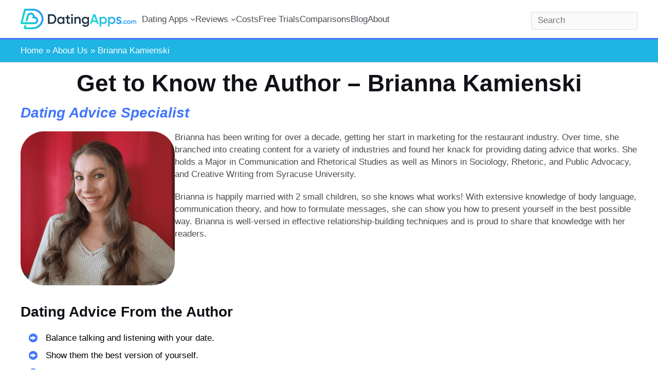

--- FILE ---
content_type: text/css
request_url: https://www.datingapps.com/app/themes/dapps/dist/css/latest_posts.691c15db5b2704de6c1c.css?ver=6.8.1
body_size: -148
content:
.wp-block-latest-posts__post-author{display:inline-block;position:relative;font-size:12px;color:#adadad;position:relative;top:-10px}a.wp-block-latest-posts__post-title{display:block;font-weight:bold;margin-top:15px;font-size:20px}.wp-block-latest-posts__post-author:after{content:" / "}time.wp-block-latest-posts__post-date:before{margin-left:5px;content:""}time.wp-block-latest-posts__post-date{color:#adadad;display:inline-block;position:relative;top:-10px}.wp-block-latest-posts__post-excerpt{color:#777;line-height:1.5em;font-size:14px;margin-top:0px}.wp-block-latest-posts p.read-more{color:#4175fc;font-weight:bold;font-size:15px;margin-top:10px}


--- FILE ---
content_type: text/css
request_url: https://www.datingapps.com/app/themes/dapps/dist/css/style.ecc5e99c6e100b31b609.css?ver=1.0.0
body_size: -366
content:
@font-face{font-family:helvetica;font-display:fallback;color:#000}


--- FILE ---
content_type: text/css
request_url: https://www.datingapps.com/app/themes/dapps/dist/ftm_social.e29887d82f31cecaa3f6.css?ver=1.0.0
body_size: 114
content:
@font-face{font-family:"ftm-social";src:url(04a7ad95befb5355375e.eot?66436364);src:url(04a7ad95befb5355375e.eot?66436364#iefix) format("embedded-opentype"),url(eda9694024fb7020aaeb.woff2?66436364) format("woff2"),url(af90ee8e39992a161149.woff?66436364) format("woff"),url(86a117bb2dfb98b3bedb.ttf?66436364) format("truetype"),url(045a98979013c13df2ff.svg?66436364#ftm-social) format("svg");font-weight:normal;font-style:normal}[class^=icon-]:before,[class*=" icon-"]:before{font-family:"ftm-social";font-style:normal;font-weight:normal;speak:never;display:inline-block;text-decoration:inherit;width:1em;margin-right:.2em;text-align:center;font-variant:normal;text-transform:none;line-height:1em;margin-left:.2em;-webkit-font-smoothing:antialiased;-moz-osx-font-smoothing:grayscale}.ftm-social-media-share-buttons .icon-twitter:before{content:""}.ftm-social-media-share-buttons .icon-mail:before{content:""}.ftm-social-media-share-buttons .icon-twitter-logo-x:before{content:""}.ftm-social-media-share-buttons .icon-pinterest-circled:before{content:""}.ftm-social-media-share-buttons .icon-reddit:before{content:""}.ftm-social-media-share-buttons .icon-linkedin-squared:before{content:""}.ftm-social-media-share-buttons .icon-facebook-circled:before{content:""}


--- FILE ---
content_type: text/css
request_url: https://www.datingapps.com/app/themes/dapps/dist/css/ftm_menu.3dfe8ec564cf5b86b620.css?ver=1.0.0
body_size: 587
content:
.da_menu--nav{right:20px}header.ast-custom-header{border-bottom:3px solid #4c74f3}.da_menu--wrapper{max-width:1240px;margin-left:auto;margin-right:auto;padding-left:20px;padding-right:20px;min-height:57px;align-items:center !important;background-color:#fff;margin-top:0px}.da_search--header input{height:35px}@media(min-width: 1000px){.wp-block-navigation__responsive-container-open:not(.always-shown){display:none !important}.wp-block-navigation__responsive-container:not(.hidden-by-default):not(.is-menu-open){display:block !important;width:100%;position:relative;z-index:auto;background-color:inherit}.da_menu--wrapper{min-height:74px}}@media(min-width: 600px){.wp-block-navigation__responsive-container-open:not(.always-shown){display:flex}.wp-block-navigation__responsive-container:not(.hidden-by-default):not(.is-menu-open){display:none}}@media(max-width: 1000px){ul.wp-block-navigation__submenu-container a.wp-block-navigation-item__content:before{content:"";font-family:Astra;font-size:.65em;text-decoration:inherit;display:inline-block;transform:translate(0, -2px) rotateZ(270deg);margin-right:-6px;margin-left:10px;margin-top:4px}.da_search--header input{height:45px;width:100%;margin-bottom:30px}nav form.wp-block-search__no-button.da_search--header.wp-block-search{display:block;padding-left:20px;padding-right:20px;position:relative;width:100%}.da_search-column{display:none}.da_menu--nav-column{justify-content:right;display:flex}.wp-block-search__inside-wrapper{display:none}.da_menu--nav{font-size:18px}nav ul.wp-block-navigation__container{width:100%}nav li.wp-block-navigation-submenu ul.wp-block-navigation__submenu-container.wp-block-navigation-submenu{width:100% !important}button.wp-block-navigation__responsive-container-close{padding-right:20px;padding-top:10px}nav.da_menu--nav li.wp-block-navigation-item{width:100%}nav.da_menu--nav li.wp-block-navigation-item a.wp-block-navigation-item__content{padding-left:40px !important;padding-right:20px !important;border-bottom:1px solid #ddd;width:100%;line-height:3}.wp-block-navigation__responsive-container.is-menu-open .wp-block-navigation__responsive-container-content .wp-block-navigation__submenu-icon{display:flex;position:absolute;top:20px;right:2rem}.wp-block-navigation__responsive-container.is-menu-open .wp-block-navigation__responsive-container-content .wp-block-navigation__submenu-icon svg{transform:scale(2)}nav.da_menu--nav ul.wp-block-navigation__submenu-container.wp-block-navigation-submenu{display:none}.wp-block-navigation__responsive-container.is-menu-open .wp-block-navigation__responsive-container-content .wp-block-navigation__container{display:block}nav.da_menu--nav ul.wp-block-navigation__submenu-container.wp-block-navigation-submenu{padding-top:0px !important;padding-left:0px !important;padding-right:0px !important}nav.da_menu--nav ul.wp-block-navigation-submenu span.wp-block-navigation-item__label{padding-left:20px}}.wp-block-navigation a:where(:not(.wp-element-button)):active{text-decoration:none;color:red}.wp-block-navigation .wp-block-navigation-item__content.wp-block-navigation-item__content.current-menu-ancestor,li.wp-block-navigation-item a.current-menu-item.wp-block-navigation-item__content{color:#4075fc}.wp-block-navigation .current-parent-menu-item.wp-block-navigation-item__content{color:#4075fc}.da_menu--nav-column{position:relative}form.wp-block-search__no-button.da_search--header.wp-block-search{position:absolute;right:0}nav.is-responsive.da_menu--nav.wp-block-navigation.is-layout-flex{width:max-content;margin-top:0px}.wp-block-navigation:not(.has-background) .wp-block-navigation__responsive-container.is-menu-open{background-color:#f5f5f5;padding:0}button.wp-block-navigation__responsive-container-open svg{transform:scale(1.2)}


--- FILE ---
content_type: text/css
request_url: https://www.datingapps.com/app/plugins/ftm-blocks/dist/css/ftm_list_icon.2c0685dca7abd8f04d61.css?ver=6.8.1
body_size: -164
content:
ul#ftm-list-icon{list-style:none;text-indent:-25px;margin-left:50px;padding-right:40px}@media(max-width: 640px){ul#ftm-list-icon{margin-top:10px;margin-bottom:10px}ul#ftm-list-icon.columns-2{column-count:1 !important}ul#ftm-list-icon.columns-3{column-count:1 !important}ul#ftm-list-icon.columns-4{column-count:1 !important}}ul#ftm-list-icon li{padding-bottom:5px}ul#ftm-list-icon.columns-2{column-count:2}ul#ftm-list-icon.columns-3{column-count:3}ul#ftm-list-icon.columns-4{column-count:4}


--- FILE ---
content_type: text/css
request_url: https://www.datingapps.com/app/plugins/ftm-blocks/assets/icons/ftm-icons.css?ver=6.8.1
body_size: 883
content:
@font-face {
  font-family: "ftm-icons";
  src: url("./ftm-icons.eot?43651016");
  src: url("./ftm-icons.eot?43651016#iefix") format("embedded-opentype"),
    url("./ftm-icons.woff2?43651016") format("woff2"),
    url("./ftm-icons.woff?43651016") format("woff"),
    url("./ftm-icons.ttf?43651016") format("truetype"),
    url("./ftm-icons.svg?43651016#ftm-icons") format("svg");
  font-weight: normal;
  font-style: normal;
}
/* Chrome hack: SVG is rendered more smooth in Windozze. 100% magic, uncomment if you need it. */
/* Note, that will break hinting! In other OS-es font will be not as sharp as it could be */
/*
  @media screen and (-webkit-min-device-pixel-ratio:0) {
    @font-face {
      font-family: 'ftm-icons';
      src: url('../font/ftm-icons.svg?29355191#ftm-icons') format('svg');
    }
  }
  */
[class^="icon-"]:before,
[class*=" icon-"]:before {
  font-family: "ftm-icons";
  font-style: normal;
  font-weight: normal;
  speak: never;

  display: inline-block;
  text-decoration: inherit;
  width: 1em;
  margin-right: 0.2em;
  text-align: center;
  /* opacity: .8; */

  /* For safety - reset parent styles, that can break glyph codes*/
  font-variant: normal;
  text-transform: none;

  /* fix buttons height, for twitter bootstrap */
  line-height: 1em;

  /* Animation center compensation - margins should be symmetric */
  /* remove if not needed */
  margin-left: 0.2em;

  /* you can be more comfortable with increased icons size */
  /* font-size: 120%; */

  /* Font smoothing. That was taken from TWBS */
  -webkit-font-smoothing: antialiased;
  -moz-osx-font-smoothing: grayscale;

  /* Uncomment for 3D effect */
  /* text-shadow: 1px 1px 1px rgba(127, 127, 127, 0.3); */
}
.icon-heart-empty:before {
  content: "\e800";
} /* '' */
.icon-heart:before {
  content: "\e801";
} /* '' */
.icon-ok-circled:before {
  content: "\e802";
} /* '' */
.icon-check:before {
  content: "\e803";
} /* '' */
.icon-ok-circled2:before {
  content: "\e804";
} /* '' */
.icon-minus:before {
  content: "\e805";
} /* '' */
.icon-plus:before {
  content: "\e806";
} /* '' */
.icon-flag:before {
  content: "\e807";
} /* '' */
.icon-star:before {
  content: "\e808";
} /* '' */
.icon-star-empty:before {
  content: "\e809";
} /* '' */
.icon-help-circled:before {
  content: "\e80a";
} /* '' */
.icon-attention-circled:before {
  content: "\e80b";
} /* '' */
.icon-attention:before {
  content: "\e80c";
} /* '' */
.icon-help:before {
  content: "\e80d";
} /* '' */
.icon-cancel:before {
  content: "\e80e";
} /* '' */
.icon-cancel-circled:before {
  content: "\e80f";
} /* '' */
.icon-right-circled:before {
  content: "\e810";
} /* '' */
.icon-right:before {
  content: "\e811";
} /* '' */
.icon-gauge:before {
  content: "\e812";
} /* '' */
.icon-football:before {
  content: "\e818";
} /* '' */
.icon-heart-broken:before {
  content: "\f028";
} /* '' */
.icon-lightbulb:before {
  content: "\f0eb";
} /* '' */
.icon-plus-squared:before {
  content: "\f0fe";
} /* '' */
.icon-angle-double-right:before {
  content: "\f101";
} /* '' */
.icon-attention-alt:before {
  content: "\f12a";
} /* '' */
.icon-shield:before {
  content: "\f132";
} /* '' */
.icon-dollar:before {
  content: "\f155";
} /* '' */
.icon-dot-circled:before {
  content: "\f192";
} /* '' */
.icon-soccer-ball:before {
  content: "\f1e3";
} /* '' */
.icon-bed:before {
  content: "\f236";
} /* '' */
.icon-question-circle-o:before {
  content: "\f29c";
} /* '' */
.icon-dot:before {
  content: "󨀌";
} /* '\e800c' */
.icon-right-open:before {
  content: "󨀜";
} /* '\e801c' */
.icon-right-open-1:before {
  content: "󨀬";
} /* '\e802c' */
.icon-baseball:before {
  content: "󨁬";
} /* '\e806c' */
.icon-basketball:before {
  content: "󨁼";
} /* '\e807c' */


--- FILE ---
content_type: text/css
request_url: https://www.datingapps.com/app/plugins/ftm-blocks/dist/css/ftm_information_element.8b076a2980351ca56f43.css?ver=6.8.1
body_size: -174
content:
.ftm-information-element{font-size:1.1em;line-height:inherit;border-left:7px solid blue;width:100%;max-width:max-content;margin:50px auto !important;padding:0 0 0 20px !important;font-style:normal;max-width:80%}.ftm-information-element .ftm-information-element-title{box-sizing:border-box;display:inline-flex;color:#000;width:100%;text-align:left}.ftm-information-element .ftm-information-element-content{color:#000}@media(max-width: 640px){.ftm-information-element{max-width:100%}}


--- FILE ---
content_type: text/css
request_url: https://www.datingapps.com/app/themes/dapps/assets/css/rank-math.css?ver=1.0.0
body_size: 11
content:
#rank-math-faq .rank-math-list-item{position:relative}#rank-math-faq .rank-math-list-item input{position:absolute;left:0;top:0;width:100%;height:41px;opacity:0;cursor:pointer;z-index:999}#rank-math-faq .rank-math-list-item h3{background:#fff;padding:10px 12px 10px 40px;cursor:pointer;font-size:20px !important;font-weight:normal !important;position:relative;margin-bottom:0}#rank-math-faq .rank-math-answer{padding:10px 10px 0px 10px;max-height:0;overflow:hidden;border-bottom:1px solid #d4d4d4}#rank-math-faq .rank-math-list-item input:checked+h3~.rank-math-answer{max-height:100vh;overflow:visible}
#rank-math-faq .rank-math-list-item h3:before{content:"";position:absolute;top: 16px;left: 18px;width:2px;height:15px;background-color:#000;opacity:1;transition:opacity .3s ease-in-out}
#rank-math-faq .rank-math-list-item h3:after{content:"";position:absolute;top: 23px;left: 12px;width:14px;height:2px;background-color:#000}
#rank-math-faq .rank-math-list-item.opened h3:before{content:"";position:absolute;top:16px;left:1.5%;width:2px;height:15px;background-color:#000;opacity:0}
#rank-math-faq .rank-math-list-item.opened h3:after{content:"";position:absolute;top:23px;left:12px;width:14px;height:2px;background-color:#000}

--- FILE ---
content_type: application/javascript
request_url: https://www.datingapps.com/app/themes/dapps/assets/js/menu.js?ver=6.8.1
body_size: 286
content:
document.addEventListener('DOMContentLoaded', function () {
    // Select all buttons with the class 'wp-block-navigation-submenu__toggle'
    const buttons = document.querySelectorAll('.wp-block-navigation-submenu__toggle')

    // Loop through all the buttons
    buttons.forEach((button) => {
        // Add the click event listener to each button
        button.addEventListener('click', function () {
            // Get the parent list item of the button
            const parentListItem = button.parentElement

            // Get the submenu (ul) within this parent list item
            const submenu = parentListItem.querySelector('.wp-block-navigation-submenu')

            // Toggle the display property of the submenu
            if (submenu.style.display === 'none' || submenu.style.display === '') {
                submenu.style.display = 'block'
            } else {
                submenu.style.display = 'none'
            }
        })
    })
})

// Function to move the form
function moveForm() {
    // Get the form element to move
    const formToMove = document.querySelector(
        'form.wp-block-search__no-button.da_search--header.wp-block-search',
    )

    // Get the target container
    const targetContainer = document.getElementById('modal-3-content')

    console.log(targetContainer)

    // Append the form to the new container
    targetContainer.appendChild(formToMove)

    const blockSearch = document.querySelector('.wp-block-search__inside-wrapper')
    console.log(blockSearch)
    blockSearch.style.display = 'block'
}

// Execute the function only when viewport width is less than 1000px
window.onload = function () {
    if (window.innerWidth < 1000) {
        moveForm()
    }

    // Execute the function again when the window is resized to less than 1000px
    window.addEventListener('resize', function () {
        if (window.innerWidth < 1000) {
            moveForm()
        }
    })
}
